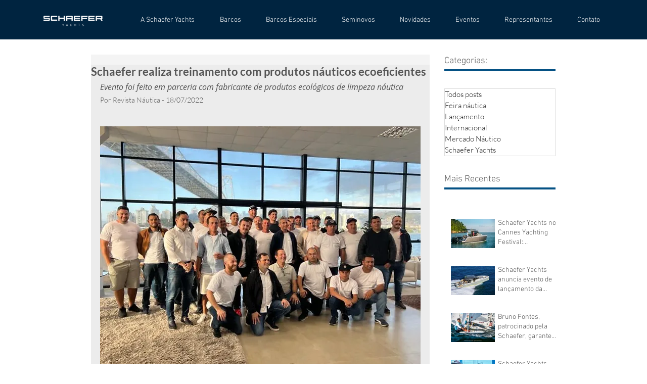

--- FILE ---
content_type: text/plain
request_url: https://api.ipify.org/?format=text
body_size: -92
content:
3.142.70.242